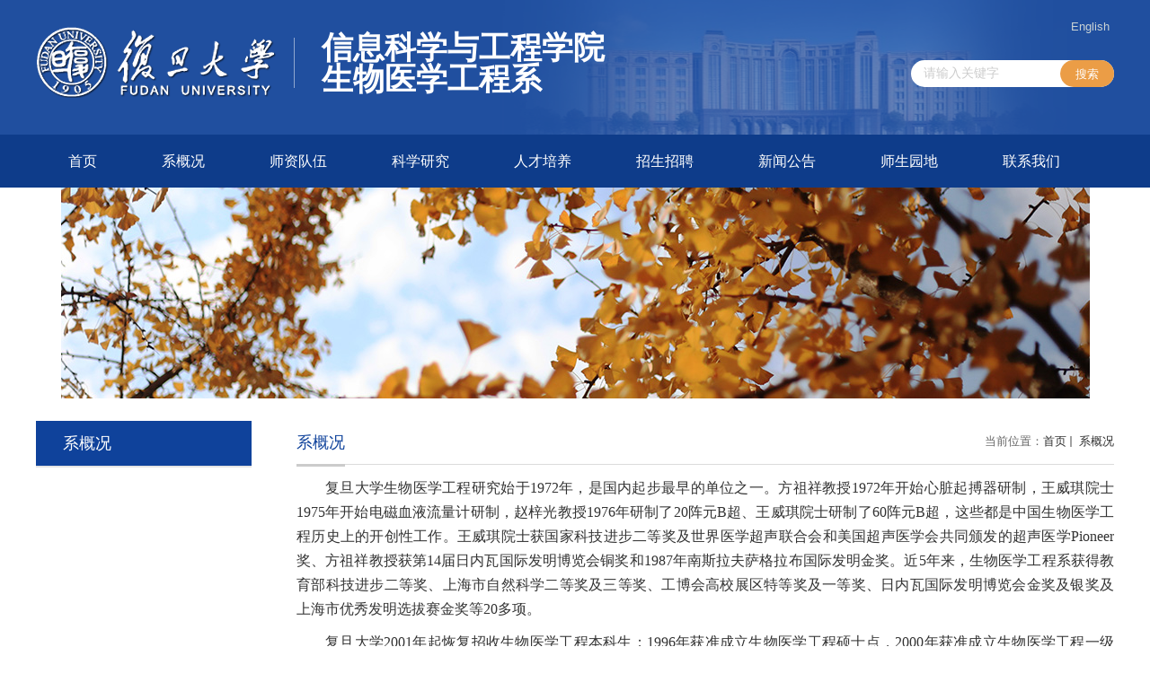

--- FILE ---
content_type: text/html
request_url: https://bme.fudan.edu.cn/25977/list.htm
body_size: 6039
content:
<!DOCTYPE html>
<html  class="webplus-list"  >
<head>
<meta charset="utf-8">
<meta name="renderer" content="webkit" />
<meta http-equiv="X-UA-Compatible" content="IE=edge,chrome=1">
<meta name="viewport" content="width=device-width,user-scalable=0,initial-scale=1.0, minimum-scale=1.0, maximum-scale=1.0"/>
<title>       系概况	   </title>
<meta name="keywords" content="复旦大学信息科学与工程学院生物医学工程系">
<meta name="description" content="复旦大学信息科学与工程学院生物医学工程系" >

<link type="text/css" href="/_css/_system/system.css" rel="stylesheet"/>
<link type="text/css" href="/_js/_portletPlugs/sudyNavi/css/sudyNav.css" rel="stylesheet" />
<link type="text/css" href="/_js/_portletPlugs/datepicker/css/datepicker.css" rel="stylesheet" />
<link type="text/css" href="/_js/_portletPlugs/simpleNews/css/simplenews.css" rel="stylesheet" />

<script language="javascript" src="/_js/jquery.min.js" sudy-wp-context="" sudy-wp-siteId="610"></script>
<script language="javascript" src="/_js2/loadStyle.js" sys-path="/_upload/site/1/style/71/71.css"  site-path="/_upload/site/02/62/610/style/730/730.css" ></script>
<script language="javascript" src="/_js2/grayscale.js"   ></script>
<script language="javascript" src="/_js/jquery.sudy.wp.visitcount.js"></script>
<script type="text/javascript" src="/_js/_portletPlugs/sudyNavi/jquery.sudyNav.js"></script>
<script type="text/javascript" src="/_js/_portletPlugs/datepicker/js/jquery.datepicker.js"></script>
<script type="text/javascript" src="/_js/_portletPlugs/datepicker/js/datepicker_lang_HK.js"></script>
<script type="text/javascript" src="/_upload/tpl/0c/5a/3162/template3162/extends/extends.js"></script>
<link href="/_upload/tpl/0c/5a/3162/template3162/favicon.ico" type="image/x-icon" rel="shortcut icon" />
<link rel="stylesheet" href="/_upload/tpl/0c/5a/3162/template3162/style.css" type="text/css" />
<link rel="stylesheet" href="/_upload/tpl/0c/5a/3162/template3162/mobile.css" type="text/css"/>
<link rel="stylesheet" href="/_upload/tpl/0c/5a/3162/template3162/media.css" type="text/css"/>
<!--[if lt IE 9]>
	<script src="/_upload/tpl/0c/5a/3162/template3162/extends/libs/html5.js"></script>
<![endif]-->
</head>
<body class="list">
<div class="wrapper header" id="header">
	<div class="inner">
		<div class="mod clearfix">
			<a class="navi-aside-toggle"></a>
			<div class="head-left" frag="面板01">
				<!--logo开始-->
				<div class="sitelogo" frag="窗口01" portletmode="simpleSiteAttri">
					<a href="/main.htm" title="返回复旦大学信息科学与工程学院生物医学工程系首页"><img border='0' src='/_upload/site/02/62/610/logo.png' /><span class="sitetitle">信息科学与工程学院<br>生物医学工程系</span></a> 
				</div>
				<!--//logo结束-->
			</div>
			<div class="head-right">
				<div class="site-lang clearfix" frag="窗口02"> 
					
						
						<ul class="clearfix" data-nav-aside='{"title":"链接","index":1}'>
							
							<li class="links i1"><a href="http://bme.fudan.edu.cn/bmen/main.htm" target="_blank">English</a> </li>
							
						</ul>
						
					
				</div>
				<div class="searchbox" frag="窗口03" portletmode="search">
					<div class="wp-search clearfix">
							<form action="/_web/_search/api/search/new.rst?locale=zh_CN&request_locale=zh_CN&_p=YXM9NjEwJnQ9MzE2MiZkPTEwMDc4JnA9MiZmPTI1Mzk5Jm09U04mfGJubkNvbHVtblZpcnR1YWxOYW1lPTI1Mzk5Jg__" method="post" target="_blank">
								<div class="search-input">
									<input name="keyword" class="search-title" type="text" value="" onblur="if(this.value == '') { this.value = ''; }" onfocus="if(this.value == '') { this.value = ''; }" placeholder="请输入关键字"/>
								</div>
								<div class="search-btn">
									<input name="submit" class="search-submit" type="submit" value="搜索"/>
								</div>
							</form>
						</div>
				</div>			
			</div>

		</div>
	</div>
</div> 
<div class="wrapper nav wp-navi" id="nav">
	<div class="inner clearfix">
		<div class="wp-panel">
			<div class="wp-window" frag="窗口1">
				
					<div class="navi-slide-head clearfix">
						<h3 class="navi-slide-title">导航</h3>
						<a class="navi-slide-arrow"></a> 
					</div>
					
					<ul class="wp-menu" data-nav-aside='{"title":"导航","index":0}'>
						
						<li class="menu-item i1">
							<a class="menu-link" href="http://bme.fudan.edu.cn/main.htm" target="_self">首页</a>
							
						</li>
						
						<li class="menu-item i2">
							<a class="menu-link" href="/25977/list.htm" target="_self">       系概况	   </a>
							
						</li>
						
						<li class="menu-item i3">
							<a class="menu-link" href="/25978/list.htm" target="_self">     师资队伍	   </a>
							
							<em class="menu-switch-arrow"></em>
							<ul class="sub-menu ">
								
								<li class="sub-item i3-1"><a class="sub-link" href="/szdw/list.htm" target="_self">教师名录</a></li>
								
								<li class="sub-item i3-2"><a class="sub-link" href="/kytd/list.htm" target="_self">科研团队</a></li>
								
							</ul>
							
						</li>
						
						<li class="menu-item i4">
							<a class="menu-link" href="/25979/list.htm" target="_self">     科学研究	</a>
							
						</li>
						
						<li class="menu-item i5">
							<a class="menu-link" href="/25980/list.htm" target="_self">        人才培养	</a>
							
							<em class="menu-switch-arrow"></em>
							<ul class="sub-menu ">
								
								<li class="sub-item i5-1"><a class="sub-link" href="/bks/list.htm" target="_self">本科生</a>
							<em class="menu-switch-arrow"></em>
							<ul class="sub-menu ">
								
								<li class="sub-item i5-1-1"><a class="sub-link" href="/jxdt/list.htm" target="_self">教学动态</a></li>
								
								<li class="sub-item i5-1-2"><a class="sub-link" href="/zyjs/list.htm" target="_self">专业介绍</a></li>
								
								<li class="sub-item i5-1-3"><a class="sub-link" href="/pyfa/list.htm" target="_self">培养方案</a></li>
								
								<li class="sub-item i5-1-4"><a class="sub-link" href="/wjhb/list.htm" target="_self">文件汇编</a></li>
								
								<li class="sub-item i5-1-5"><a class="sub-link" href="/xzzq/list.htm" target="_self">下载专区</a></li>
								
							</ul>
							</li>
								
								<li class="sub-item i5-2"><a class="sub-link" href="/zyxwss/list.htm" target="_self">专业学位硕士</a></li>
								
								<li class="sub-item i5-3"><a class="sub-link" href="/xsxwyjs/list.htm" target="_self">学术学位研究生</a>
							<em class="menu-switch-arrow"></em>
							<ul class="sub-menu ">
								
								<li class="sub-item i5-3-1"><a class="sub-link" href="/zxtz/list.htm" target="_self">最新通知</a></li>
								
								<li class="sub-item i5-3-2"><a class="sub-link" href="/pygz/list.htm" target="_self">培养工作</a></li>
								
								<li class="sub-item i5-3-3"><a class="sub-link" href="/xwgz/list.htm" target="_self">学位工作</a></li>
								
								<li class="sub-item i5-3-4"><a class="sub-link" href="/xzzq_26838/list.htm" target="_self">下载专区</a></li>
								
							</ul>
							</li>
								
								<li class="sub-item i5-4"><a class="sub-link" href="/zyxwbs/list.htm" target="_self">专业学位博士</a></li>
								
							</ul>
							
						</li>
						
						<li class="menu-item i6">
							<a class="menu-link" href="/25981/list.htm" target="_self">        招生招聘	    </a>
							
							<em class="menu-switch-arrow"></em>
							<ul class="sub-menu ">
								
								<li class="sub-item i6-1"><a class="sub-link" href="/zs/list.htm" target="_self">招生</a></li>
								
								<li class="sub-item i6-2"><a class="sub-link" href="/zp/list.htm" target="_self">招聘</a></li>
								
							</ul>
							
						</li>
						
						<li class="menu-item i7">
							<a class="menu-link" href="/25982/list.htm" target="_self">    新闻公告	  </a>
							
							<em class="menu-switch-arrow"></em>
							<ul class="sub-menu ">
								
								<li class="sub-item i7-1"><a class="sub-link" href="/xwdt/list.htm" target="_self">新闻动态</a></li>
								
								<li class="sub-item i7-2"><a class="sub-link" href="/tzgg/list.htm" target="_self">通知公告</a></li>
								
							</ul>
							
						</li>
						
						<li class="menu-item i8">
							<a class="menu-link" href="/25983/list.htm" target="_self">      师生园地	 </a>
							
						</li>
						
						<li class="menu-item i9">
							<a class="menu-link" href="/25984/list.htm" target="_self">       联系我们</a>
							
						</li>
						
					</ul>
					
				
			</div>
		</div>
	</div>
</div>
<!--aside导航-->
<div class="wp-navi-aside" id="wp-navi-aside">
  <div class="aside-inner">
    <div class="navi-aside-wrap"></div>
  </div>
  <div class="navi-aside-mask"></div>
</div>
<!--End||nav-->
<!--Start||focus-->
<div class="wp-wrapper wrapper" id="container-1">
	<div class="wp-inner inner" frag="面板84">
		<div class="l-banner" frag="窗口84" portletmode="simpleColumnAttri">
			
				<img border="0" style="margin:0 auto;" src="" data-imgsrc="/_upload/tpl/0c/5a/3162/template3162/images/list_banner.jpg">
			
		</div>
	</div>
</div>
<!--End||focus-->
<!--Start||content-->
<div class="wrapper" id="l-container">
	<div class="inner">
		<div class="mod clearfix">
			<div class="col_menu">
				<div class="col_menu_head">
					<h3 class="col_name" frag="窗口3" portletmode="simpleColumnAnchor">
						<span class="col_name_text">
						<span class='Column_Anchor'>       系概况	   </span>
						</span>
					</h3>
					<a class="column-switch"></a>
				</div>
				<div class="col_menu_con" frag="面板4">
					<div class="col_list" frag="窗口4" portletmode="simpleColumnList">
						
							
							<ul class="wp_listcolumn list-paddingleft-2">
								
							</ul>
										
						
					</div>
				</div>
			</div>
			<div class="col_news">
				<div class="col_news_box">
					<div class="col_news_head">
						<ul class="col_metas clearfix" frag="窗口5" portletmode="simpleColumnAttri">
						   
							<li class="col_path"><span class="path_name">当前位置：</span><a href="/main.htm" target="_self">首页</a><span class='possplit'>&nbsp;&nbsp;</span><a href="/25977/list.htm" target="_self">       系概况	   </a></li>
							<li class="col_title"><h2>       系概况	   </h2></li>
						   
						</ul>
					</div>
					<div class="col_news_con" >
						<div class="col_news_list listcon">
							<div frag="窗口6" portletmode="simpleList">
							   
<div class="wp_single wp_column_article" id="wp_column_article"> 
     <div class="wp_entry"> 
         <div class="wp_articlecontent"> 
             <div id="wp_content_w6_0" class="paging_content" style="display:"> 
<p class="MsoNormal" style="font-size:medium;text-indent:32px;line-height:27px;text-align:justify;margin-bottom:10px;"><span style="font-family:宋体, simsun;font-size:16px;">复旦大学生物医学工程研究始于</span><span lang="EN-US" style="font-family:宋体, simsun;font-size:16px;">1972</span><span style="font-family:宋体, simsun;font-size:16px;">年，是国内起步最早的单位之一。方祖祥教授</span><span lang="EN-US" style="font-family:宋体, simsun;font-size:16px;">1972</span><span style="font-family:宋体, simsun;font-size:16px;">年开始心脏起搏器研制，王威琪院士</span><span lang="EN-US" style="font-family:宋体, simsun;font-size:16px;">1975</span><span style="font-family:宋体, simsun;font-size:16px;">年开始电磁血液流量计研制，赵梓光教授</span><span lang="EN-US" style="font-family:宋体, simsun;font-size:16px;">1976</span><span style="font-family:宋体, simsun;font-size:16px;">年研制了</span><span lang="EN-US" style="font-family:宋体, simsun;font-size:16px;">20</span><span style="font-family:宋体, simsun;font-size:16px;">阵元</span><span lang="EN-US" style="font-family:宋体, simsun;font-size:16px;">B</span><span style="font-family:宋体, simsun;font-size:16px;">超、王威琪院士研制了</span><span lang="EN-US" style="font-family:宋体, simsun;font-size:16px;">60</span><span style="font-family:宋体, simsun;font-size:16px;">阵元</span><span lang="EN-US" style="font-family:宋体, simsun;font-size:16px;">B</span><span style="font-family:宋体, simsun;font-size:16px;">超，这些都</span><span style="font-family:宋体, simsun;font-size:16px;">是中国生物医学工程历史上的开创性工作。王威琪院士获国家科技进步二等奖及</span><span style="font-family:宋体, simsun;font-size:16px;">世界医学超声联合会和美国超声医学会共同颁发的超声医学</span><span lang="EN-US" style="font-family:宋体, simsun;font-size:16px;">Pioneer</span><span style="font-family:宋体, simsun;font-size:16px;">奖、方祖祥教授获第</span><span lang="EN-US" style="font-family:宋体, simsun;font-size:16px;">14</span><span style="font-family:宋体, simsun;font-size:16px;">届日内瓦国际发明博览会铜奖和</span><span lang="EN-US" style="font-family:宋体, simsun;font-size:16px;">1987</span><span style="font-family:宋体, simsun;font-size:16px;">年南斯拉夫萨格拉布国际发明金奖。近</span><span lang="EN-US" style="font-family:宋体, simsun;font-size:16px;">5</span><span style="font-family:宋体, simsun;font-size:16px;">年来，生物医学工程系获得教育部科技进步二等奖、上海市自然科学二等奖及三等奖、工博会高校展区特等奖及一等奖、日内瓦国际发明博览会金奖及银奖及上海市优秀发明选拔赛金奖等</span><span lang="EN-US" style="font-family:宋体, simsun;font-size:16px;">20</span><span style="font-family:宋体, simsun;font-size:16px;">多项。</span></p><p class="MsoNormal" style="font-size:medium;text-indent:32px;line-height:27px;text-align:justify;margin-bottom:10px;"><span style="font-family:宋体, simsun;font-size:16px;">复旦大学</span><span lang="EN-US" style="font-family:宋体, simsun;font-size:16px;">2001</span><span style="font-family:宋体, simsun;font-size:16px;">年起恢复招收生物医学工程本科生；</span><span lang="EN-US" style="font-family:宋体, simsun;font-size:16px;">1996</span><span style="font-family:宋体, simsun;font-size:16px;">年获准成立生物医学工程硕士点，</span><span lang="EN-US" style="font-family:宋体, simsun;font-size:16px;">2000</span><span style="font-family:宋体, simsun;font-size:16px;">年获准成立生物医学工程一级学科博士授予点；</span><span lang="EN-US" style="font-family:宋体, simsun;font-size:16px;">2003</span><span style="font-family:宋体, simsun;font-size:16px;">年获批建立生物医学工程博士后流动站，</span><span style="font-size:16px;"><span style="font-family:宋体, simsun;font-size:16px;">建立起从本科到硕士点、博士点、博士后流动站的完整人才培养体系。是上海市重点学科、上海市高校一流学科</span><span lang="EN-US" style="font-family:宋体, simsun;font-size:16px;">(B</span><span style="font-family:宋体, simsun;font-size:16px;">类</span><span lang="EN-US" style="font-family:宋体, simsun;font-size:16px;">)</span><span style="font-family:宋体, simsun;font-size:16px;">，也是复旦双一流建设学科“生物医学工程与精准医疗技术”、“</span></span><span style="font-family:宋体, simsun;font-size:16px;">专用集成电路与系统”国家重点实验室</span><span style="font-family:宋体, simsun;font-size:16px;">的重要组成部分。主要研究方向包括：</span><span style="font-family:宋体, simsun;font-size:16px;">医学影像与人工智能、</span><span style="font-family:宋体, simsun;font-size:16px;">医学信号处理与智慧医疗超声、电生理智能诊疗方法和系统、传感系统与智慧医疗。系</span><span style="font-size:16px;"><span style="font-family:宋体, simsun;font-size:16px;">近</span><span lang="EN-US" style="font-family:宋体, simsun;font-size:16px;">5</span><span style="font-family:宋体, simsun;font-size:16px;">年承担包括国家杰青项目、国家重大科研仪器研制项目、基金委重点项目、政府间国际合作项目、科技部重点研发计划在内的各类国家级项目近</span><span lang="EN-US" style="font-family:宋体, simsun;font-size:16px;">30</span><span style="font-family:宋体, simsun;font-size:16px;">项（</span><span lang="EN-US" style="font-family:宋体, simsun;font-size:16px;">2668</span><span style="font-family:宋体, simsun;font-size:16px;">万元）以及省部级和企业合作项目</span><span lang="EN-US" style="font-family:宋体, simsun;font-size:16px;">20</span><span style="font-family:宋体, simsun;font-size:16px;">余项（</span><span lang="EN-US" style="font-family:宋体, simsun;font-size:16px;">1429</span><span style="font-family:宋体, simsun;font-size:16px;">万元）。</span></span></p><p class="MsoNormal" style="font-size:medium;text-indent:32px;line-height:27px;text-align:justify;margin-bottom:10px;"><span style="font-size:16px;"><span style="font-family:宋体, simsun;font-size:16px;">生物医学工程系在培养学生的专业素养和科研能力的同时，精心设计课程的思政内容。汪源源教授获得上海市教学成果一等奖和上海市高校精品课程；他得安教授的课程入选上海高校课程思政领航计划</span><span lang="EN-US" style="font-family:宋体, simsun;font-size:16px;">-</span><span style="font-family:宋体, simsun;font-size:16px;">精品改革领航课程。本专业</span></span><span style="font-family:宋体, simsun;font-size:16px;">大部分毕业生以其深厚的知识素养、出色的实践能力和积极的创新精神，受到用人单位的广泛赞誉。</span></p><p class="MsoNormal" style="font-size:medium;text-indent:32px;line-height:27px;text-align:justify;margin-bottom:10px;"><span style="font-size:16px;background:white;"><span style="background:white;font-family:宋体, simsun;font-size:16px;">中国整合医学研究院</span><span lang="EN-US" style="font-family:宋体, simsun;font-size:16px;">2018</span><span style="background:white;font-family:宋体, simsun;font-size:16px;">年</span><span lang="EN-US" style="font-family:宋体, simsun;font-size:16px;">4</span><span style="background:white;font-family:宋体, simsun;font-size:16px;">月在西安成立，同时举行了领导此研究院的理事会第一次会议。中国工程院院长为理事长，复旦大学王威琪院士、周良辅院士为理事（理事共</span><span lang="EN-US" style="font-family:宋体, simsun;font-size:16px;">12</span><span style="background:white;font-family:宋体, simsun;font-size:16px;">名）。鉴于复旦大学及其附属医院在我国生物医学工程界、医学界享有威望，王威琪、周良辅院士联合向中国整合医学研究院理事会通报了复旦大学信息学院生物医学工程学科担负中国整合医学的工程咨询任务。</span><span lang="EN-US" style="font-family:宋体, simsun;font-size:16px;">2018</span><span style="background:white;font-family:宋体, simsun;font-size:16px;">年</span><span lang="EN-US" style="font-family:宋体, simsun;font-size:16px;">5</span><span style="background:white;font-family:宋体, simsun;font-size:16px;">月成立整合医学的工程咨询实验室，实验室主任：王威琪</span><span lang="EN-US" style="font-family:宋体, simsun;font-size:16px;">/</span><span style="background:white;font-family:宋体, simsun;font-size:16px;">秘书周国輝。实验室秘书：邬小玫。实验室成员：周良辅院士、葛均波院士、樊嘉院士、陈芬儿院士、毛颖、汪源源、他得安等教授</span></span><strong><span style="font-size:16px;background:white;"><span style="background:white;font-family:宋体, simsun;font-size:16px;">。</span></span></strong></p><p><br /></p>
</div> 
 
         </div> 
     </div> 
</div> 

							</div>
						</div>
					</div>
				</div>
			</div>
			<div class="clear"></div>
		</div>
	</div>
</div>
<!--End||content-->
<!--Start||footer-->
<div class="wrapper footer" id="footer">
	<div class="inner">
		<div class="mod clearfix">
			<div class="foot-left clearfix" frag="窗口90" portletmode="simpleSiteAttri">
				<div class="img_logo">
					<img src="/_upload/tpl/0c/5a/3162/template3162/./images/logo_bot.png" alt="">
				</div>
				<div class="bq"> 
					<div>版权信息：复旦大学生物医学工程系</div>
					<div>地址：上海市淞沪路2005号 </div>
					<div>邮编：200438  电话：021-65642222</div>
                                      
				</div>
			</div>
			<div class="foot-right" frag="窗口91">
				<div class="shares">
					<div id="wp_news_w91"> 

						<ul class="news_list clearfix">
							
							<li class="i1">
								<a href="#" target="_blank"></a> 
								<div class="con"></div>
							</li> 
						   
							<li class="i2">
								<a href="#" target="_blank"></a> 
								<div class="con"></div>
							</li> 
						   
						</ul>
					</div> 

				</div>
			</div>
		</div>
	</div>
</div>
<!--End||footer-->
</body>
<script type="text/javascript" src="/_upload/tpl/0c/5a/3162/template3162/js/comcus.js"></script>
<script type="text/javascript" src="/_upload/tpl/0c/5a/3162/template3162/js/list.js"></script>
<script type="text/javascript" src="/_upload/tpl/0c/5a/3162/template3162/js/app.js"></script>
<script type="text/javascript">
$(function(){
	// 初始化SDAPP
	new SDAPP({
		"menu":{
			type:"aside"
		}
	});
});
</script>
</html>

 <img src="/_visitcount?siteId=610&type=2&columnId=25977" style="display:none" width="0" height="0"/>

--- FILE ---
content_type: text/css
request_url: https://bme.fudan.edu.cn/_upload/tpl/0c/5a/3162/template3162/style.css
body_size: 7144
content:
@charset "utf-8";
html,body,h1,h2,h3,h4,h5,h6,div,dl,dt,dd,ul,ol,li,p,blockquote,pre,hr,figure,table,caption,th,td,form,fieldset,legend,input,button,textarea,menu{ margin:0; padding:0; }
header,footer,section,article,aside,nav,hgroup,address,figure,figcaption,menu,details{ display:block; }
table{ border-collapse:collapse; border-spacing:0; }
caption,th{ text-align:left; font-weight:normal; }
html,body,fieldset,img,iframe,abbr{ border:0;}
img{vertical-align:middle;}
html{ overflow-x:hidden; }
i,cite,em,var,address,dfn{ font-style:normal; }
[hidefocus],summary{ outline:0; }
li{ list-style:none; }
h1,h2,h3,h4,h5,h6,small{ font-size:100%; }
sup,sub{ font-size:83%; }
pre,code,kbd,samp{ font-family:inherit; }
q:before,q:after{ content:none; }
textarea{ overflow:auto; resize:none; }
label,summary{ cursor:default; }
a,button{ cursor:pointer; }
h1,h2,h3,h4,h5,h6,em,strong,b{ font-weight:bold; }
del,ins,u,s,a,a:hover{ text-decoration:none; }
body,textarea,input,button,select,keygen,legend{ font:13px/1 arial,\5b8b\4f53; color:#333; outline:0; }
:focus { outline:0; }
/*备用样式表*/
.none { display:none; }
.wcb{ width:100%; height:30px; border:2px dashed #97CBE0; }
.hidden { visibility:hidden; }
.clear { width:100%; height:0; line-height:0; font-size:0; overflow:hidden; clear:both; display:block; _display:inline; }
.clearfix:after{clear: both;content: ".";display: block;height:0;visibility: hidden;}
.clearfix{ display: block; *zoom:1; }
.icon{display:inline-block;width: 32px;height: 32px;vertical-align:middle;background:url(images/icon.png) no-repeat;}
/*css3扩展*/
body:before {content: ""; position: fixed; top: -10px; left: 0; z-index: 110; width: 100%; height: 10px;
 
}
::-webkit-input-placeholder { color:#ccc;}
:-moz-placeholder {color:#ccc;}
::-moz-placeholder { color:#ccc;}
:-ms-input-placeholder { color:#ccc;}
/**布局开始**/
body {line-height:1;font-size: 13px;font-family: "Arial","Microsoft YaHei","\u5b8b\u4f53", Tahoma, Geneva, sans-serif;color:#333;}
p{line-height:1.75;}
a {color:#3b3b3b; text-decoration:none; transition:all 0.4s ease-in-out; }
a:hover { color:#095ab5; }
/*页面尺寸*/
.wrapper { width:100%; margin:0 auto;  }
.wrapper .inner {width: 1200px;margin:0 auto;} /**页面全局宽度**/
/*headtop*/
#headtop{background: #666;}
#headtop .inner{}
.headtop .top-left{float: left;}
.headtop .top-right{float:right;}
/*head开始*/
#header {background:#204f9f}
#header .inner{height: 150px;position:relative;background: url('images/head_bg.png') no-repeat top center;}
.header .sitelogo{float:left;padding-top: 35px;}
.header .sitelogo img{padding-right:20px;margin-right:20px;background: url(./images/logo_sx.png) right center no-repeat;margin-top:-55px}
.header .sitetitle {display:inline-block; margin-left:10px;font-size:35px;font-weight:bold;color:#fff;width:400px} /**站点名称**/
.header .head-left{float:left;display:inline-block;}
.header .head-main{float:left;margin-top:10px;}
.header .head-right{float:right;margin-top: 12px;width:230px;}
/*lang样式*/
.site-lang{}
.site-lang ul{float:right;}
.site-lang ul li.links{float:left;}
.site-lang ul li.links a{line-height: 35px;margin:0px 5px;font-size: 13px;color: #cad3d4;}
.site-lang ul li.links a:hover{color:#fff;}
/*默认主导航样式*/
#nav{background: #0e3c8a;}
#nav .inner{}
#nav .inner .wp-panel{}/*导航*/
#nav .inner .wp-panel .wp-window{}
#nav .inner .wp-panel .navbg{position:absolute; z-index:-1;left:0;right:0;top:0;bottom:0; width:auto; height:100%;background:#fff;opacity:.7;filter:alpha(opacity=70);}
/*导航样式：后台绑定时也可以定义配置*/
.nav .wp-menu {margin:0 auto}
.nav .wp-menu .menu-item {display: inline-block; float: left; position: relative;}
.nav .wp-menu .menu-item.i1 { background:none;}
.nav .wp-menu .menu-item a > .menu-switch-arrow{ display:none; width:20px; height:20px; background:url(images/nav_j.png) no-repeat center center;vertical-align:middle; }
.nav .wp-menu .menu-item a.menu-link {display: inline-block;padding: 0 36px;line-height: 59px;color: #FFFFFF;font-size: 16px;}
.nav .wp-menu .menu-item.hover a.menu-link,
.nav .wp-menu .menu-item a.hover{background-color:#1384e2; text-decoration: none; color: #eee;}
.nav .sub-menu {display: none;position: absolute;left: 0;top: 59px;min-width: 100%;width:auto;z-index: 100;background:#fff;}
.nav .sub-menu .sub-item { position: relative; white-space: nowrap; vertical-align: top; _zoom:1;text-align: center;}
.nav .sub-menu .sub-item a {display: block;color: #000;height: 40px;line-height: 40px;padding: 0 17px;font-size: 14px;background:none;}
.nav .sub-menu .sub-item.hover> a,
.nav .sub-menu .sub-item a:hover{ color: #fff; background-color:#1384e2; display: block; }
.nav .sub-menu .sub-menu { left: 100%; top:0px; z-index: 200; background:#fff;}
/**主页banner开始**/
#banner {background: #e7e2df;}
#banner .inner {width:100%;text-align: center;position:relative;}
/**主体模块样式**/
#m-container {}
#m-container .inner {}
/**首页三列布局**/
.mod {}
.mbox {}

.main .ml{float:left; width:58%;overflow:hidden} 
.main .mr{float:right;width: 39%;overflow:hidden}
 
 
/**标题栏新闻窗口**/
.post {   }
.post .tt {display:inline-block;width:100%;border-bottom: 0px solid #e6e6e6;margin-bottom:30px} /**标题栏**/
.post .tt .tit {display:inline-block;float:left;font-size: 30px;font-weight:normal;} /**标题字体**/
.post .tt .tit .title {display:block;line-height: 38px;color: #fff;font-family:"Adobe 黑体 Std";}
.main1 .tt .tit .title{color:#204f9f}
.main1 .more_btn
.post .tt .tit .name{ display:none; line-height:16px; color:#333; }/*栏目别名*/
.post .con {  margin:0 auto; }
.post .con .wp_article_list .list_item { border-bottom:1px dashed #ccc; } /**新闻列表**/
.post .con .wp_article_list .list_item .Article_Index { background:url(images/li.gif) no-repeat center; }
.post .more_btn {display:inline-block;*display:inline; *zoom:1; line-height: 30px;margin-top:5px;float:right;}
.post .more_btn .more_text,.post .more_btn a {font-size:16px; cursor:pointer;} 
.post .more_btn a{color:#fff;} 
.post .more_btn a:hover{color:#fff;} 
.main1 .more_btn{color:#204f9f}
 
/**自定义新闻列表**/
.news_list { }
.news_list li.news {line-height: 34px;padding-left:0px;} /**标题图标**/
.news_list li.news span.news_title { float:left; }/*标题*/
.news_list li.news span.news_title img {vertical-align: middle;}
.news_list li.news span.news_meta {float:right;margin-left:2px;}/*属性*/
.news_list li.news .news_time,
.news_list li.news .news_time span{}/*发布时间*/
.news_list li.news .news_icon {display:inline-block;margin:0 auto; border:0px solid red;}
.news_list li.news .news_text {line-height:22px; color:#666;}/*默认简介*/
.news_list li.news .news_bg {position:absolute; left:0px;bottom:0px; right:0px; height:30px; background:#000; opacity:.7; filter:Alpha(opacity=70);}
.news_list li.news p {line-height:34px;}
 
/*日历新闻样式2*/
.rili2{}
.rili2 .con{  }
.rili2 .news_list {}
.rili2 .news_list li.news{margin-bottom:22px}
.rili2 .news_list li.news .news_nr{padding:24px 22px;background: #fff;}
.rili2 .news_list li.news.n1{margin-top:10px;border-bottom:1px solid #ccc;}
.rili2 .news_list li.news .news_date{float: left;width:55px;margin-right:-70px; text-align:center;}
.rili2 .news_list li.news .news_date .news_year{line-height: 37px;font-size: 26px; color:#204f9f;}
.rili2 .news_list li.news .news_date .news_days{line-height:26px; font-size: 12px; color:#737373;}
.rili2 .news_list li.news .news_wz{width:100%;}
.rili2 .news_list li.news .news_wz .news_con{margin-left:70px; padding: 4px 0px;} 
.rili2 .news_list li.news .news_title{line-height: 25px;font-size: 16px;margin-bottom:12px;height:50px;overflow:hidden} 
.rili2 .news_list li.news .news_title a{color:#202020}
.rili2 .news_list li.news:hover .news_title a{color:#204f9f}
.rili2 .news_list li.news .ziduan{padding-left:25px;line-height: 28px;color:#202020}
.rili2 .news_list li.news .person{background: url(./images/person.png) left center no-repeat;}
.rili2 .news_list li.news .time{background: url(./images/time.png) left center no-repeat;}
.rili2 .news_list li.news .address{background: url(./images/address.png) left center no-repeat;}
 
  
/***********************************************************
 * 列表页
 */
/**首页三列布局**/
/**列表页**/
/*栏目图片*/
.l-banner{height: 235px;background-position:center center;background-repeat:no-repeat;text-align:center;}
.l-banner img{display:none;height:100%;vertical-align:top;}
/**主体列表页开始**/
#l-container {}
#l-container .inner {padding:25px 0px;}
/**主体文章页开始**/
#d-container {}
#d-container .inner {background:#fff;}

.col_menu {width: 240px;float:left;margin-right:-240px;position:relative;} 
.col_menu .l-qh{ margin-bottom:10px;}
.col_menu .col_menu_head {background: #0f429b;}/**位置栏目背景**/
.col_menu .col_menu_head h3.col_name {font-size: 18px;font-weight:normal;color:#fff;}/**位置栏目字体**/
.col_menu .col_menu_head h3.col_name .col_name_text { display:block; line-height:50px; padding:0px 5px 0px 30px;}/**栏目名称图标**/
.col_menu .col_menu_con{border:1px solid #e4e4e4;}
/*栏目列表*/
.col_list{}
.col_list .wp_listcolumn { border-top:0px solid #2867A0; border-bottom:0px solid #fff; }
.col_list .wp_listcolumn .wp_column a {color:#333;font-size: 15px;font-weight:normal;background:none;border-top:0px solid #fff;border-bottom: 1px solid #F6EAEA;}
.col_list .wp_listcolumn .wp_column a .column-name{padding:5px 0px 5px 28px;line-height:32px;}
.col_list .wp_listcolumn .wp_column a:hover,
.col_list .wp_listcolumn .wp_column a.selected { color:#0f429b; background:#eee; } 
.col_list .wp_listcolumn .wp_column a.selected span.column-name{color: #0f429b;}
.col_list .wp_listcolumn .wp_subcolumn .wp_column a{ color:#454545;background:none; border-top:1px solid #fff; border-bottom:1px solid #bbb;}
.col_list .wp_listcolumn .wp_column.parent > a .column-name{font-weight:bold; color:#0f429b;}
/*二级子栏目**/
.col_list .wp_listcolumn .wp_column .sub_list a {color:#333;border-top:1px solid #eee;margin-top:-1px;} 	
.col_list .wp_listcolumn .sub_list a .column-name {display:inline-block;line-height: 28px;padding: 5px 10px 5px 44px;cursor:pointer;}
.col_list .wp_listcolumn .sub_list a:hover,
.col_list .wp_listcolumn .wp_column a.selected {font-weight:bold; font-weight:bold;color:#0f429b;} 
/*三级子栏目**/
.col_list .wp_listcolumn .wp_column .sub_list .sub_list a{} 	
.col_list .wp_listcolumn .sub_list .sub_list a .column-name {padding: 5px 10px 5px 60px;cursor:pointer;}
.col_list .wp_listcolumn .sub_list .sub_list a :hover,
.col_list .wp_listcolumn .sub_list .sub_list a.selected {font-weight:bold; color:#0f429b;} 
/**栏目新闻**/
.col_news {width: 100%;min-height:500px;float:right;} 
.col_news .col_news_box{margin-left: 290px;}
.col_news_head {border-bottom: 1px solid #DBDBDB;}
.col_metas .col_title { display:inline-block; float:left; height: 48px; line-height: 48px; }  /**当前栏目**/
.col_metas .col_title h2 {display:inline-block;font-size: 18px;font-family:"Microsoft yahei";font-weight: normal;color: #0f429b;border-bottom: 3px solid #CBCBCB;}
.col_metas .col_path {display:inline-block;float:right;white-space:nowrap;height: 46px;line-height: 46px;color: #666;} /**当前位置**/
.col_metas .col_path a{color: #2F2F2F;}
.col_news_con { padding:5px 0px 10px 0px; margin:0 0px;}
.col_news_list { margin-top:7px;}
.col_news_list .news_list li.news{height:34px;overflow:hidden}
.col_news_list .news_list li.news .news_title{float:none;display:inline-block;margin-right:100px;font-size:15px}
.col_news_list .news_list li.news .news_meta{margin-left:-100px}
.col_news_list .wp_article_list .list_item {} /**栏目新闻列表**/
.col_news_list .wp_article_list .list_item .Article_Index {}  /**栏目新闻图标序号**/
.col_news_list .wp_entry,.col_news_list .wp_entry p { line-height:1.75; font-size:14px; color:#333;}
.col_news_list .wp_entry p { margin-bottom:10px;}
.col_news_list .wp_entry table{ margin-bottom:4px;}
.col_news_list .wp_entry img { max-width:680px; _width:expression(this.width > 680 ? "680px" : this.width); } /**列表页文章图片大小限制**/
/**文章页**/
.infobox {padding:20px 60px; margin:0 auto; width:auto;}
.article {padding-top:10px;}
.article h1.arti_title {line-height: 36px;font-family: "Microsoft YaHei";font-size:22px;text-align:center;color: #182880;} /**文章标题**/
.article h2.arti_title {line-height: 34px;font-family: "Microsoft YaHei";font-size: 17px;text-align:center;color: #1B1B1B;} /**文章副标题**/
.article .arti_metas {padding:10px;text-align:center;/* border-top:1px solid #ececec; */}
.article .arti_metas span { margin:0 5px; font-size:12px; color:#787878;}/**文章其他属性**/
.article .entry { margin:0 auto; overflow:auto;margin-top:10px;min-height:450px} /**文章内容**/
.article .entry .read,.article .entry .read p { line-height:1.75; font-size:14px; color:#333;}  /**阅读字体**/
.article .entry .read p { margin-bottom:10px;}
.article .entry .read img {margin:0 auto; max-width:940px; _width:expression(this.width > 940 ? "940px" : this.width); }   /**文章阅读部分图片大小限制**/
.article .entry .read table{margin:0 auto; border:none;}
/**页脚开始**/
#footer {background: #11408f;}
#footer .inner {padding:45px 0px;position:relative;}
#footer .inner .mod{}
#footer .inner .foot-left{float:left; }
#footer .img_logo{float: left;padding-right:25px;margin-right:25px;background: url(./images/sx.png) right center no-repeat;}
#footer .img_logo img{width: 100%;}
#footer .bq{float:left;padding-top:5px;color:#fff;line-height: 27px;font-size: 14px;opacity: 0.6;}
#footer .inner .foot-right{float:right;margin-top: 30px;}
#footer .inner p{font-size: 12px;line-height: 21px; font-weight:normal;text-align:left;color: #fff;}
#footer .inner p span { margin:0 3px; }
#footer .inner .copyright{}
#footer .inner .copyright span{}
#footer .inner .copyright a{color:#eee;}
/**************************************************************
 * 组件功能
 */
/*系统默认搜索*/
.wp_search{ display:inline-block;position:relative;padding-left:4px;border: 1px solid #d0d0d0;}
.wp_search #keyword{ width:160px!important;padding: 4px 0; border:none;height:20px; line-height:20px; background:transparent; color:#fff; }
.wp_search .search{width:32px;height: 30px;border:0px; background: #FFFFFF url(images/sous.png) no-repeat center;cursor: pointer; vertical-align:top; }
/*自定义输入框*/
.searchbox{text-align:right;margin-top:20px;}
.wp-search {position: relative; }
.wp-search form {display: block;}
.wp-search .search-input {margin-left:4px;  }
.wp-search .search-input input.search-title {width: 100%;height: 22px;border-radius: 15px;padding: 4px 0;line-height: 22px;background: #FFFFFF;text-indent:1em;color: #adadad;font-size: 14px;border:0;outline: 0;font-family: "微软雅黑";}
.wp-search .search-btn {width:60px;height: 32px;position: absolute;right: 0;top:0%;}
.wp-search .search-btn input.search-submit {width:60px;height: 30px;border:0;outline: 0;background: #eb9d46 ;cursor: pointer;border-radius: 15px;color:#fff}
/* 分享二维码 */
.shares{text-align:center;}
.shares ul{width:auto; margin:0 auto;text-align: right;float:right;}
.shares li{float:left; margin:0 6px; position:relative;}
.shares li a{display:inline-block; width: 50px; height: 50px; border: 0px solid red; background:url('images/share_icon.png') no-repeat; opacity:.6; filter:Alpha(opacity=60); vertical-align:top;}
.shares li a:hover{ opacity:1; filter:Alpha(opacity=100); }
.shares li.i1 a{background-position:0px 0px;}
.shares li.i2 a{background-position: -72px 0px;}
.shares li.i3 a{background-position: -144px 0px;}
.shares li span{display:block; line-height:22px; font-size:12px; color: #D0D4EA;text-align:center;}
.shares li .con{display:none; position:absolute; bottom: 50px; left:0%;z-index:100; width:100px;height:100px;margin-left:-30px}
.shares li .con img{ width: 90px; height:90px; vertical-align:top; background:#fff;}
 
/*列表页*/
/*banner*/
.mbanner .focus .focus-title-bar {bottom:40px;left: 40px;margin-left:0px;}
.mbanner .focus .focus-title-bg {background-color: #000;opacity: 0.4;filter:alpha(opacity=60);}

.mbanner .focus .focus-pagination {position:absolute;right: auto;left:50%;bottom: 45px;margin-right: 0px;z-index:60;}
.mbanner .focus .focus-page { display:inline-block; width:10px; height:10px;  margin-right:10px;background:#a09c9c;}
.mbanner .focus .focus-page-active {background: #fff;opacity:1; filter:Alpha(opacity=100);}

.mbanner .focus .focus-navigation {width:58px; height:53px; opacity: 0.7; filter:alpha(opacity=70); background:url(images/slide_next.png) no-repeat; text-indent:-999em;}
.mbanner .focus .focus-navigation:hover {opacity: 1; filter:alpha(opacity=100);}
.mbanner .focus .focus-navigation:active {opacity: 1; filter:alpha(opacity=100);}
.mbanner .focus .focus-prev { left:0px;}
.mbanner .focus .focus-next { right:0px;background-position:right top}

.post-11 .focus .focus-title {height: 52px;line-height: 52px;padding: 0 15px; font-size: 18px;font-weight: bold;}
.post-11 .focus .focus-title-bar {height:52px; bottom:0px; left:0px; right:0px; margin-left:0px;}
.post-11 .focus .focus-title-bg {background-color: #000;}

.post-11 .focus .focus-pagination {position:absolute;right: 14px;bottom: 14px;}
.post-11 .focus .focus-page {width: 10px;height: 10px; line-height: 20px; font-size:12px; border-radius: 50%; margin-right:10px;background:transparent; color: #000;border:1px solid #fff}
.post-11 .focus .focus-page span {display:none;}
.post-11 .focus .focus-page:hover {font-size: 13px; color: #000; font-weight: bold; }
.post-11 .focus .focus-page-active {background-color: #fff; }

.post-11 .focus .focus-navigation {opacity: 0.7;filter:alpha(opacity=70);}
.post-11 .focus .focus-navigation:hover {opacity: 1; filter:alpha(opacity=100);}
.post-11 .focus .focus-navigation:active {opacity: 1; filter:alpha(opacity=100);}
/*************************************************************
 * 特殊页面
 */
 /*滚动样式*/
.wrapperinner {position: relative;z-index: 1;width: 100%;overflow: hidden; -ms-touch-action: none;}
.scroller {position: absolute; z-index: 1; width: 750px; height: 160px;
   -webkit-tap-highlight-color: rgba(0,0,0,0);
   -webkit-transform: translateZ(0);
   -moz-transform: translateZ(0);
   -ms-transform: translateZ(0);
   -o-transform: translateZ(0);
   transform: translateZ(0);
   -webkit-touch-callout: none;
   -webkit-user-select: none;
   -moz-user-select: none;
   -ms-user-select: none;
   user-select: none;
   -webkit-text-size-adjust: none;
   -moz-text-size-adjust: none;
   -ms-text-size-adjust: none;
   -o-text-size-adjust: none;
   text-size-adjust: none;
}
/*************************************************************
*二级页面
*/
/*组织机构*/
.inss .part_xy{}
.inss .part_xy .item{}
.inss .part_xy .item h3{line-height:40px;padding-left:0px;font-size: 16px;font-weight:normal;color: #1567B1;border-bottom:1px solid #cecece;}
.inss .part_xy .sub-box{float:left; width:100%;padding-top:0px;padding-bottom:5px;}
.inss .part_xy .sub-list{margin-right:0px;}
.inss .part_xy .sub-list .sub-item{float:left; width:33.3%;background: url(images/icon_arrow2.png) no-repeat left center;}
.inss .part_xy .sub-list .sub-item a{line-height: 35px;padding-left:10px;font-size: 14px;}
.inss .part_xy .sub-img{display:none;float:right;margin-top:15px;margin-left:-250px; width:240px;min-height:80px;}
.inss .part_xy .item.i5 .sub-list .sub-item {width: 50%;}
/*角色*/
.role .part_xy{}
.role .part_xy .item{margin-bottom:10px;display:none;}
.role .part_xy .item.selected{display:block;}
.role .part_xy .item h3{display:none;line-height: 46px;padding-left:0px;font-size:20px;font-weight:bolder;color: #068358;border-bottom:1px solid #f1f1f1;background:none;}
.role .part_xy .sub-list{margin-top:15px;}
.role .part_xy .sub-list .sub-item{padding-top: 10px;padding-bottom: 5px;width:auto;border-bottom:1px solid #f1f1f1;word-wrap: break-word;word-break: normal;}
.role .part_xy .sub-list .sub-item a{line-height: 35px;font-size: 15px;white-space:nowrap;font-weight:bolder;/* color: #068358; */}
.role .part_xy .sub-list .sub-list{margin-top:10px;margin-left:40px;}
.role .part_xy .sub-list .sub-list .sub-item{padding-bottom:5px; padding-top:0px;float:left;margin-right: 50px;border-bottom:0px solid #f1f1f1;}
.role .part_xy .sub-list .sub-list .sub-item a{line-height: 35px;font-size: 15px;white-space:nowrap;font-weight:normal;/* color: #333; */}

.yh{overflow: hidden;text-overflow: ellipsis;white-space: nowrap;}

.main1{background:url(./images/main1_bg.png) top center no-repeat;}
.main1 .inner{padding:60px 0 80px}
.post-10 .more_btn a{color:#204f9f}
.post-12 li.news{padding:7px 15px;margin-bottom:10px}
.post-12 .news_meta{padding-left:30px;background: url(./images/clock.png) left center no-repeat;font-size: 16px;color: #444444;}
.post-12 .news_title{font-size: 16px;line-height: 28px;width:95%;}
.post-12 .news_title a{color:#333333}
.post-12 li.news.current{background: #204f9f;}
.post-12 li.news.current .news_meta{color:#fff;background: url(./images/clock-hover.png) left center no-repeat}
.post-12 li.news.current .news_title{color:#fff}
.post-12 li.news.current a{color:#fff;}
.post-12 li.news:hover{background: #204f9f;}
.post-12 li.news:hover .news_meta{color:#fff;background: url(./images/clock-hover.png) left center no-repeat}
.post-12 li.news:hover .news_title{color:#fff}
.post-12 li.news:hover a{color:#fff;}


.main2{background: url(./images/main2_bg2.png) no-repeat top center;background-size:cover}
.main2 .inner{padding:56px 0 88px}
.main2 .mr .tt{margin-bottom:40px}
.main2 .mr ul{ background: #fff ;}
.main2 .news_l{float:left;width:48%}
.main2 .news_l img{width: 100%;height:430px;}
.main2 .news_r{float:right;width:48%}
.main2 .post-12 li.news .news_nr{border-bottom: 1px solid #ebe6e5;padding:11px 25px}
.main2 .post-12 li.news{margin-bottom:0;background: #fff;padding:0 5px}
.main2 .post-12 li.news:hover{background: #204f9f;}
.main2 .post-12 li.news:hover .news_meta{color:#fff;background: url(./images/clock-hover.png) left center no-repeat}
.main2 .post-12 li.news:hover .news_title{color:#fff}
.main2 .post-12 li.news:hover a{color:#fff;transiton:none}

.main3 .inner{padding:80px 0 85px}
.main3 ul{margin:0 -1%}
.main3 li.news{float:left;width:23%;margin:0 1%;text-align: center;background: #5f87cb;line-height:100px;font-size:20px}
.main3 li.news.n2{background:#6bbcd0}
.main3 li.news.n3{background:#ebac66}
.main3 li.news.n4{background:#728da9}
.main3 li.news a{color:#fff;display: block;}




